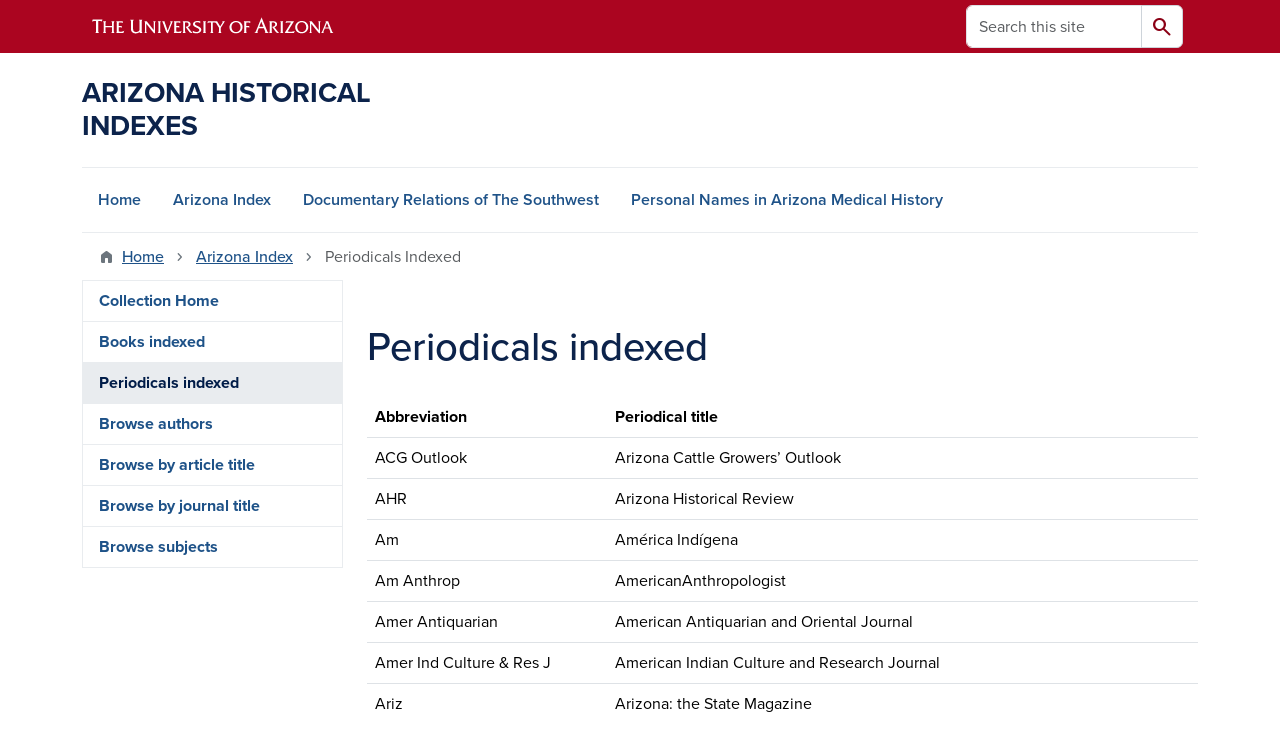

--- FILE ---
content_type: text/html; charset=UTF-8
request_url: https://uamr.lib.arizona.edu/item/79582/periodicals-indexed
body_size: 8606
content:
<!DOCTYPE html>
<html lang="en" dir="ltr" prefix="og: https://ogp.me/ns#" class="sticky-footer">
  <head>
    <meta charset="utf-8" />
<link rel="shortlink" href="https://uamr.lib.arizona.edu/" />
<meta property="og:site_name" content="Arizona Historical Indexes" />
<meta property="og:url" content="https://uamr.lib.arizona.edu/item/79582/periodicals-indexed" />
<meta property="og:title" content="Periodicals indexed" />
<meta name="twitter:card" content="summary" />
<script async defer data-domain="uamr.lib.arizona.edu" src="https://plausible.io/js/script.file-downloads.hash.outbound-links.pageview-props.tagged-events.js"></script>
<script>window.plausible = window.plausible || function() { (window.plausible.q = window.plausible.q || []).push(arguments) }</script>
<meta name="Generator" content="Arizona Quickstart (https://quickstart.arizona.edu)" />
<meta name="MobileOptimized" content="width" />
<meta name="HandheldFriendly" content="true" />
<meta name="viewport" content="width=device-width, initial-scale=1, shrink-to-fit=no" />
<script type="application/ld+json">{
    "@context": "https://schema.org",
    "@graph": [
        {
            "@type": "CollegeOrUniversity",
            "url": "https://uamr.lib.arizona.edu/",
            "parentOrganization": {
                "@type": "EducationalOrganization",
                "@id": "https://www.arizona.edu/",
                "name": "University of Arizona",
                "url": "https://www.arizona.edu/",
                "sameAs": [
                    "https://www.facebook.com/uarizona",
                    "https://x.com/uarizona",
                    "https://www.instagram.com/uarizona",
                    "https://linkedin.com/edu/university-of-arizona-17783",
                    "https://www.youtube.com/universityofarizona",
                    "https://en.wikipedia.org/wiki/University_of_Arizona"
                ],
                "address": {
                    "@type": "PostalAddress",
                    "streetAddress": "1401 E University Blvd",
                    "addressLocality": "Tucson",
                    "addressRegion": "AZ",
                    "postalCode": "85721",
                    "addressCountry": "US"
                }
            },
            "name": "University of Arizona Arizona Historical Indexes"
        }
    ]
}</script>
<meta http-equiv="x-ua-compatible" content="ie=edge" />
<link rel="icon" href="/profiles/custom/az_quickstart/themes/custom/az_barrio/favicon.ico" type="image/vnd.microsoft.icon" />

    <title>Periodicals indexed | Arizona Historical Indexes</title>
    <link rel="stylesheet" media="all" href="/sites/default/files/css/css_54Jz3f37jr9ZIdsRubUNQtOC6a6FmFvFFaePphPK9G0.css?delta=0&amp;language=en&amp;theme=az_barrio&amp;include=[base64]" />
<link rel="stylesheet" media="all" href="/sites/default/files/css/css_1kTJnOIH1gWblkGOiZHsWlWMYqfVotezhUlhaQ8s-tA.css?delta=1&amp;language=en&amp;theme=az_barrio&amp;include=[base64]" />
<link rel="stylesheet" media="all" href="https://use.typekit.net/emv3zbo.css" />
<link rel="stylesheet" media="all" href="https://fonts.googleapis.com/css2?family=Material+Symbols+Rounded:opsz,wght,FILL,GRAD@24,400,1,0#.css" />
<link rel="stylesheet" media="all" href="https://cdn.digital.arizona.edu/lib/az-icons/1.0.4/az-icons-styles.min.css" />
<link rel="stylesheet" media="all" href="https://cdn.digital.arizona.edu/lib/arizona-bootstrap/5.0.3/css/arizona-bootstrap.min.css" />
<link rel="stylesheet" media="all" href="/sites/default/files/css/css_mF4_pUDQxApcfZI3AEF2LsMxtzCj5o9S4fGpDiR5u04.css?delta=6&amp;language=en&amp;theme=az_barrio&amp;include=[base64]" />
<link rel="stylesheet" media="print" href="/sites/default/files/css/css_IcIDH61jHXR3gavmf1qJeXxap2UDsNjXQDKDAcyWc6c.css?delta=7&amp;language=en&amp;theme=az_barrio&amp;include=[base64]" />

    
  </head>
  <body class="layout-one-sidebar layout-sidebar-first page-node-65922 path-node node--type-az-flexible-page">
    <a href="#content" class="visually-hidden-focusable btn btn-dark position-absolute start-50 translate-middle-x z-1 mt-1">
      Skip to main content
    </a>
    
      <div class="dialog-off-canvas-main-canvas" data-off-canvas-main-canvas>
    
<div id="page-wrapper">
  <div id="page">
        <header id="header" class="header" role="banner" aria-label="Site header">
      <div class="arizona-header az-fixed-header-on-mobile bg-red" id="header_arizona">
        <div class="container">
          <div class="row flex-nowrap">
                          <a class="arizona-logo col-auto" href="https://www.arizona.edu" title="The University of Arizona homepage">
                <img class="arizona-line-logo" alt="The University of Arizona Wordmark Line Logo White" src="https://cdn.digital.arizona.edu/logos/v1.0.0/ua_wordmark_line_logo_white_rgb.min.svg" fetchpriority="high" />
              </a>
                                        <section class="d-none d-lg-flex col-auto region region-header-ua-utilities">
    <div class="search-block-form az-search-block block block-search block-search-form-block" data-drupal-selector="search-block-form" id="block-az-barrio-search" role="search">
  
    
          <div class="content">
      <form block="block-az-barrio-search" action="/search/node" method="get" id="search-block-form" accept-charset="UTF-8" class="search-form search-block-form">
  <div class="input-group">
      <label for="edit-keys" class="visually-hidden">Search</label>
<input title="Enter the terms you wish to search for." data-drupal-selector="edit-keys" type="search" id="edit-keys" name="keys" value="" size="15" maxlength="128" class="form-search form-control rounded-start" placeholder="Search this site" aria-label="Search this site" />


<button data-drupal-selector="edit-submit" type="submit" id="edit-submit" value="Search" class="button js-form-submit form-submit btn"><span class="material-symbols-rounded">search</span></button>




  </div>
</form>


    </div>
  
</div>

  </section>

                                      <div class="d-lg-none d-flex col-auto px-0">
                                  <button type="button" data-bs-toggle="offcanvas" data-bs-target="#azMobileNav" aria-controls="azMobileNav" class="btn btn-arizona-header" id="jsAzSearch">
                    <span aria-hidden="true" class="icon material-symbols-rounded">search</span>
                    <span class="icon-text">Search</span>
                  </button>
                                                  <button type="button" data-bs-toggle="offcanvas" data-bs-target="#azMobileNav" aria-controls="azMobileNav" class="btn btn-arizona-header">
                    <span aria-hidden="true" class="icon material-symbols-rounded">menu</span>
                    <span class="icon-text">Menu</span>
                  </button>
                                <div class="offcanvas offcanvas-end mw-100 w-100 bg-white d-flex d-lg-none overflow-y-auto" tabindex="-1" id="azMobileNav" aria-label="Mobile navigation">
                  <div class="offcanvas-header sticky-top p-0 mb-2 text-bg-red d-flex justify-content-between align-items-center">
                    <a href="/" class="btn btn-arizona-header">
                      <span aria-hidden="true" class="icon material-symbols-rounded">home</span>
                      <span class="icon-text">Home</span>
                    </a>
                    <button type="button" data-bs-toggle="offcanvas" data-bs-target="#azMobileNav" aria-controls="azMobileNav" class="btn btn-arizona-header">
                      <span aria-hidden="true" class="icon material-symbols-rounded">close</span>
                      <span class="icon-text">Close</span>
                    </button>
                  </div>
                    <section class="region region-navigation-offcanvas">
    <div class="search-block-form text-bg-white mb-1 border-bottom" data-drupal-selector="search-block-form-2" id="block-az-barrio-offcanvas-searchform" role="search">
  
    
      <form block="block-az-barrio-offcanvas-searchform" action="/search/node" method="get" id="search-block-form--2" accept-charset="UTF-8" class="search-form search-block-form">
  <div class="input-group">
      <label for="edit-keys--2" class="visually-hidden">Search</label>
<input title="Enter the terms you wish to search for." data-drupal-selector="edit-keys" type="search" id="edit-keys--2" name="keys" value="" size="15" maxlength="128" class="form-search form-control rounded-start" placeholder="Search this site" aria-label="Search this site" />


<button data-drupal-selector="edit-submit" type="submit" id="edit-submit--2" value="Search" class="button js-form-submit form-submit btn"><span class="material-symbols-rounded">search</span></button>




  </div>
</form>


  </div>
<div id="block-az-barrio-mobilenavblock" class="block block-az-core block-mobile-nav-block">
  
    
      <div class="content">
      <div id="az_mobile_nav_menu"><div class="border-bottom"><div class="px-3 fw-bold az-mobile-nav-root"><h2 class="h5 my-0">Main Menu</h2>
</div>
</div>
<ul id="az_mobile_nav_menu_links" class="nav nav-pills flex-column bg-white"><li class="nav-item"><a href="/" class="nav-link ms-2" role="button">Home</a></li>
<li class="nav-item"><a href="/item/79582" class="nav-link ms-2" role="button">Arizona Index</a></li>
<li class="nav-item"><a href="/item/79579" class="nav-link ms-2" role="button">Documentary Relations of The Southwest</a></li>
<li class="nav-item"><a href="/spec-coll/personal-names" class="nav-link ms-2" role="button">Personal Names in Arizona Medical History</a></li>
</ul>
</div>

    </div>
  </div>

  </section>

                </div>
              </div>
                      </div>
        </div>
      </div>
      <div id="header_site">
        <div class="container">
          <div class="row">
            <div class="col-12 col-sm-6 col-lg-4">
                <section class="region region-branding">
    <div id="block-az-barrio-branding" class="clearfix block block-system block-system-branding-block">
  
    
          <a class="d-flex align-items-center justify-content-start text-decoration-none" href="/" title="Home" rel="home">
      <span class="d-inline-block h3 text-blue text-uppercase fw-bold my-4">Arizona Historical Indexes</span>
    </a>
  </div>

  </section>

            </div>
            <div class="col-12 col-sm-6 col-lg-8">
              <div class="row">
                  <section class="col-md region region-header">
    
  </section>

              </div>
                          </div>
          </div>
        </div>
        <div class="container">
                      <div class="row d-none d-lg-flex">
              <div class="col-lg">
                <nav id="navbar-top" class="navbar navbar-expand">
                    <section class="region region-navigation">
          <nav role="navigation" aria-labelledby="block-az-barrio-main-menu-menu" id="block-az-barrio-main-menu" class="block block-menu navigation menu--main">
                      
    <h2 class="visually-hidden" id="block-az-barrio-main-menu-menu">Main navigation</h2>
    

              
              <ul id="block-az-barrio-main-menu" block="block-az-barrio-main-menu" class="clearfix navbar-nav flex-lg-row">
                          <li class="nav-item">
                                        <a href="/" class="nav-link" data-drupal-link-system-path="&lt;front&gt;">Home</a>
                          </li>
                                  <li class="nav-item">
                                        <a href="/item/79582" class="nav-link" data-drupal-link-system-path="node/61734">Arizona Index</a>
                          </li>
                                  <li class="nav-item">
                                        <a href="/item/79579" class="nav-link" data-drupal-link-system-path="node/65924">Documentary Relations of The Southwest</a>
                          </li>
                                  <li class="nav-item">
                                        <a href="/spec-coll/personal-names" class="nav-link" data-drupal-link-system-path="node/65927">Personal Names in Arizona Medical History</a>
                          </li>
                      </ul>
      


      </nav>

  </section>

                </nav>
              </div>
            </div>
                                <div class="row">
                <section class="col-md region region-help">
    <div data-drupal-messages-fallback class="hidden"></div>

  </section>

            </div>
                  </div>
      </div>
    </header>

    <div id="main-wrapper" class="layout-main-wrapper clearfix">
        <div id="main">
                              <div class="container">
                                    <div class="row">
                <section class="col-md region region-breadcrumb">
    <div id="block-az-barrio-breadcrumbs" class="block block-system block-system-breadcrumb-block">
  
    
      <div class="content">
      
  <nav role="navigation" aria-label="breadcrumb">
    <ol class="breadcrumb">
                  <li class="breadcrumb-item breadcrumb-item-home">
          <a href="/">Home</a>
        </li>
                        <li class="breadcrumb-item">
          <a href="/item/79582">Arizona Index</a>
        </li>
                        <li class="breadcrumb-item active" aria-current="page">
          Periodicals Indexed
        </li>
              </ol>
  </nav>

    </div>
  </div>

  </section>

            </div>
                                  </div>
                    <div class="container">
            <div class="row row-offcanvas row-offcanvas-left clearfix">
              <main class="main-content col col-md-9" id="content" role="main">
                  <section class="region region-content">
    <div id="block-az-barrio-page-title" class="block block-core block-page-title-block">
  
    
      <div class="content">
      
  <h1 class="title"><span class="field field--name-title field--type-string field--label-hidden">Periodicals indexed</span>
</h1>


    </div>
  </div>
<div id="block-az-barrio-content" class="block block-system block-system-main-block">
  
    
      <div class="content">
      

<article class="node node--type-az-flexible-page node--view-mode-full clearfix">
  <header>
    
        
      </header>
  <div class="node__content clearfix">
    


      <div class="field field--name-field-az-main-content field--type-entity-reference-revisions field--label-hidden field__items">
              <div class="field__item">  <div class="mb-0 paragraph paragraph--type--az-text paragraph--view-mode--default">
          
            <div class="clearfix text-formatted field field--name-field-az-text-area field--type-text-long field--label-hidden field__item"><table class="periodicals-indexed table"><thead><tr><th>Abbreviation</th><th>Periodical title</th></tr></thead><tbody><tr><td>ACG Outlook</td><td>Arizona Cattle Growers’ Outlook</td></tr><tr><td>AHR</td><td>Arizona Historical Review</td></tr><tr><td>Am</td><td>América Indígena</td></tr><tr><td>Am Anthrop</td><td>AmericanAnthropologist</td></tr><tr><td>Amer Antiquarian</td><td>American Antiquarian and Oriental Journal</td></tr><tr><td>Amer Ind Culture &amp; Res J</td><td>American Indian Culture and Research Journal</td></tr><tr><td>Ariz</td><td>Arizona: the State Magazine</td></tr><tr><td>Ariz and the West</td><td>Arizona and the West</td></tr><tr><td>Ariz Archaeol</td><td>Arizona Archaeologist</td></tr><tr><td>Ariz Architect</td><td>Arizona Architect</td></tr><tr><td>Ariz Artisan</td><td>Arizona Artisan</td></tr><tr><td>Ariz Bsns</td><td>Arizona Business</td></tr><tr><td>Ariz Bsns Bul</td><td>Arizona Business Bulletin</td></tr><tr><td>Ariz Bus Econ R</td><td>Arizona Business and Economic Review</td></tr><tr><td>Ariz Cattlelog</td><td>Arizona Cattlelog (earlier title for ACG Outlook)</td></tr><tr><td>Ariz Days &amp; Ways</td><td>Arizona Days &amp; Ways</td></tr><tr><td>Ariz Engr Scientist</td><td>Arizona Engineer and Scientist</td></tr><tr><td>Ariz Farmer-Ranchman</td><td>Arizona Farmer-Ranchman</td></tr><tr><td>Ariz Frontiers</td><td>Arizona Frontiers</td></tr><tr><td>Ariz Hist Rev</td><td>Arizona Historical Review</td></tr><tr><td>Ariz Hwys</td><td>Arizona Highways</td></tr><tr><td>Ariz Law Rev</td><td>Arizona Law Review</td></tr><tr><td>Ariz Mag</td><td>Arizona Magazine</td></tr><tr><td>Ariz Med</td><td>Arizona Medicine</td></tr><tr><td>Ariz Municip</td><td>Arizona Municipalities</td></tr><tr><td>Ariz Q</td><td>Arizona Quarterly</td></tr><tr><td>Ariz Rev</td><td>Arizona Review</td></tr><tr><td>Ariz Rev Business &amp; Public Admin</td><td>Arizona Review of Business and Public Administration</td></tr><tr><td>Ariz Sheriff</td><td>Arizona Sheriff</td></tr><tr><td>Ariz State Law J</td><td>Arizona State Law Journal</td></tr><tr><td>Ariz Teacher</td><td>Arizona Teacher</td></tr><tr><td>Ariz Today</td><td>Arizona Today</td></tr><tr><td>Ariz Wild Life</td><td>Arizona Wild Life Magazine</td></tr><tr><td>Ariz Wildlife Sportsman</td><td>Arizona Wildlife and Sportsman</td></tr><tr><td>AZ Graphic</td><td>Arizona Graphic</td></tr><tr><td>Bldr Arch</td><td>Builder Architect/Contractor Engineer</td></tr><tr><td>Californian</td><td>Californian Illustrated Magazine</td></tr><tr><td>Californian Western Mo</td><td>Californian; a Western Monthly Magazine (later title, Californian and Overland Monthly)</td></tr><tr><td>Cent</td><td>Century Illustrated Monthly Magazine</td></tr><tr><td>Cochise Q</td><td>Cochise Quarterly</td></tr><tr><td>Community Educ J</td><td>Community Education Journal</td></tr><tr><td>Des</td><td>Desert Magazine</td></tr><tr><td>Des Sil Tuc Mag</td><td>Desert Silhouette’s Tucson Magazine</td></tr><tr><td>Frontier</td><td>Frontier, the Voice of the New West</td></tr><tr><td>Hist Archaeology</td><td>Historical Archaeology</td></tr><tr><td>Hist Soc Southern Calif Quarterly</td><td>Historical Society of Southern California. Quarterly</td></tr><tr><td>Indian Educ</td><td>Indian Education</td></tr><tr><td>Int J. Amer Ling</td><td>International Journal of American Linguistics</td></tr><tr><td>J Amer Indian Educ</td><td>Journal of American Indian Education</td></tr><tr><td>J Anthrop Res</td><td>Journal of Anthropological Research</td></tr><tr><td>J Ariz Acad Sci</td><td>Arizona Academy of Science. Journal</td></tr><tr><td>J Ariz Hist</td><td>Journal of Arizona History</td></tr><tr><td>J Graham County Hist</td><td>Journal of Graham County History</td></tr><tr><td>J of the West</td><td>Journal of the West</td></tr><tr><td>J San Diego Hist</td><td>Journal of San Diego History</td></tr><tr><td>LS</td><td>Land of Sunshine</td></tr><tr><td>Mag Tuc</td><td>Magazine Tucson</td></tr><tr><td>N M Hist Rev</td><td>New Mexico Historical Review</td></tr><tr><td>Outdoor Ariz</td><td>Outdoor Arizona</td></tr><tr><td>Overland</td><td>Overland Monthly and Out West Magazine</td></tr><tr><td>Pacific Hist Rev</td><td>Pacific Historical Review</td></tr><tr><td>Prog Ariz</td><td>Progressive Arizona and the Great Southwest</td></tr><tr><td>Southern Calif Q</td><td>Southern California Quarterly</td></tr><tr><td>Sw Art</td><td>Southwestern Art</td></tr><tr><td>Sw Assoc Indian Affairs Q</td><td>Southwestern Association on Indian Affairs. Quarterly</td></tr><tr><td>Sw Econ &amp; Soc</td><td>Southwest Economy &amp; Society</td></tr><tr><td>Sw Engr Scientist</td><td>Southwestern Engineer and Scientist</td></tr><tr><td>Sw Her</td><td>Greater Llano Estacado Southwest Heritage</td></tr><tr><td>Sw Hist Q</td><td>Southwestern Historical Quarterly</td></tr><tr><td>Sw J Anthro</td><td>Southwestern Journal of Anthropology</td></tr><tr><td>Sw Lore</td><td>Southwestern Lore</td></tr><tr><td>Tuc</td><td>Tucson (1928-1940)</td></tr><tr><td>Tuc Bsns</td><td>Tucson’s Business</td></tr><tr><td>Tuc Market Index</td><td>Tucson Marketing Index</td></tr><tr><td>Utah Hist Q</td><td>Utah Historical Quarterly</td></tr><tr><td>Western Hist Q</td><td>Western Historical Quarterly</td></tr><tr><td>Western Livestock J</td><td>Western Livestock Journal</td></tr><tr><td>Western Polit Q</td><td>Western Political Quarterly</td></tr><tr><td>Western States Jewish Hist Q</td><td>Western States Jewish Historical Quarterly</td></tr></tbody></table></div>
      
      </div>
</div>
          </div>
  
  </div>
</article>

    </div>
  </div>

  </section>

              </main>
                                          <div class="sidebar_first sidebar col-md-3 order-first" id="sidebar_first">
                <aside class="section" role="complementary">
                    <section class="region region-sidebar-first">
          <nav role="navigation" aria-labelledby="block-az-barrio-uaircontent-3-menu" id="block-az-barrio-uaircontent-3" class="block block-menu navigation menu--uair-content">
                      
    <h2 class="visually-hidden" id="block-az-barrio-uaircontent-3-menu">Arizona Index Side Menu - Pages</h2>
    

                            <ul block="block-az-barrio-uaircontent-3" class="clearfix nav flex-column nav-pills text-bg-white">
                    <li class="nav-item">
                <a href="/item/79582" class="nav-link nav-link--item-79582" data-drupal-link-system-path="node/61734">Collection Home</a>
              </li>
                <li class="nav-item">
                <a href="/item/79582/books-indexed" class="nav-link nav-link--item-79582-books-indexed" data-drupal-link-system-path="node/65921">Books indexed</a>
              </li>
                <li class="nav-item menu-item--active-trail">
                <a href="/item/79582/periodicals-indexed" class="nav-link nav-link--item-79582-periodicals-indexed is-active" data-drupal-link-system-path="node/65922" aria-current="page">Periodicals indexed</a>
              </li>
                <li class="nav-item">
                <a href="/item/79582/browse-authors" class="nav-link nav-link--item-79582-browse-authors" data-drupal-link-system-path="item/79582/browse-authors">Browse authors</a>
              </li>
                <li class="nav-item">
                <a href="/item/79582/browse-articles" class="nav-link nav-link--item-79582-browse-articles" data-drupal-link-system-path="item/79582/browse-articles">Browse by article title</a>
              </li>
                <li class="nav-item">
                <a href="/item/79582/browse-journals" class="nav-link nav-link--item-79582-browse-journals" data-drupal-link-system-path="item/79582/browse-journals">Browse by journal title</a>
              </li>
                <li class="nav-item">
                <a href="/item/79582/browse-subjects" class="nav-link nav-link--item-79582-browse-subjects" data-drupal-link-system-path="item/79582/browse-subjects">Browse subjects</a>
              </li>
        </ul>
  

      </nav>

  </section>

                </aside>
              </div>
                                                      </div>
          </div>
          
                                                </div>
    </div>

    <footer class="site-footer">
                <div class="text-bg-warm-gray py-5" role="contentinfo">
                    <section>
            <div class="container">
              <div class="row">
                                  <div class="col-12 col-sm-5 col-md-4 col-lg-4 text-center-xs text-sm-start">
                    <div class="row bottom-buffer-30">
                      <div class="col">
                        <a href="https://lib.arizona.edu/" title="University of Arizona Libraries | Home" rel="home" class="qs-site-logo d-block mt-0"><img class="img-fluid" src="/logo.svg" alt="University of Arizona Libraries | Home" />
</a>
                      </div>
                    </div>
                  </div>
                                                <div class="col-12">
                  <hr>
                </div>
              </div>
            </div>
          </section>
                              <div id="footer_sub">
            <div class="container">
              <div class="row">
                
              </div>
              <div class="row">
                
              </div>
              <div class="row">
                <div class="col text-center">
                                    <p class="fw-light"><em>We respectfully acknowledge <a href="https://www.arizona.edu/university-arizona-land-acknowledgment">the University of Arizona is on the land and territories of Indigenous peoples</a>. Today, Arizona is home to 22 federally recognized tribes, with Tucson being home to the O’odham and the Yaqui. The university strives to build sustainable relationships with sovereign Native Nations and Indigenous communities through education offerings, partnerships, and community service.</em></p><hr>
                  <p class="small"><a href="https://www.arizona.edu/information-security-privacy" target="_blank">University Information Security and Privacy</a></p>
                  <p class="small">&copy; 2026 The Arizona Board of Regents on behalf of <a href="https://www.arizona.edu" target="_blank">The University of Arizona</a>.</p>
                </div>
              </div>
            </div>
          </div>
                  </div>
            </footer>
      </div>
</div>

  </div>

    
    <script type="application/json" data-drupal-selector="drupal-settings-json">{"path":{"baseUrl":"\/","pathPrefix":"","currentPath":"node\/65922","currentPathIsAdmin":false,"isFront":false,"currentLanguage":"en"},"pluralDelimiter":"\u0003","suppressDeprecationErrors":true,"ajaxPageState":{"libraries":"[base64]","theme":"az_barrio","theme_token":null},"ajaxTrustedUrl":{"\/search\/node":true},"data":{"extlink":{"extTarget":true,"extTargetAppendNewWindowDisplay":true,"extTargetAppendNewWindowLabel":"(opens in a new window)","extTargetNoOverride":true,"extNofollow":false,"extTitleNoOverride":false,"extNoreferrer":false,"extFollowNoOverride":false,"extClass":"0","extLabel":"(link is external)","extImgClass":false,"extSubdomains":false,"extExclude":"^(?!(https?:\\\/\\\/)(arizona.box.com|docs.google.com|dropbox.com|www.dropbox.com|emailarizona-my.sharepoint.com|events.trellis.arizona.edu)).*","extInclude":"\/sites\/.+\/files\/.+\\.pdf","extCssExclude":"","extCssInclude":"","extCssExplicit":"","extAlert":false,"extAlertText":"This link will take you to an external web site. We are not responsible for their content.","extHideIcons":false,"mailtoClass":"0","telClass":"tel","mailtoLabel":"(link sends email)","telLabel":"(link is a phone number)","extUseFontAwesome":false,"extIconPlacement":"append","extPreventOrphan":false,"extFaLinkClasses":"fa fa-external-link","extFaMailtoClasses":"fa fa-envelope-o","extAdditionalLinkClasses":"","extAdditionalMailtoClasses":"","extAdditionalTelClasses":"","extFaTelClasses":"fa fa-phone","allowedDomains":[],"extExcludeNoreferrer":""}},"user":{"uid":0,"permissionsHash":"2b1a29095aac29d89a12d63344328dc5173983e588fd6ef2236c7a272d95b402"}}</script>
<script src="/core/assets/vendor/jquery/jquery.min.js?v=4.0.0-rc.1"></script>
<script src="/sites/default/files/js/js_8jdc-uNQ2WvKdtqUvYcaAFy7vPkYc6w2UmkA8ok84rI.js?scope=footer&amp;delta=1&amp;language=en&amp;theme=az_barrio&amp;include=eJw9i1ESgjAMRC_U6JGcTW2ZakyYNDDI6RUQ_3b37cN6Y7g3u2KlI5HVShk6o5NiTvhfeIowJTXKplVajg1m87LZL-MmZVfYLHo4xtMcxBhCPd7SdEi7cvdphFzwwJLKEl_wPLdf_QCPsTyI"></script>
<script src="https://cdn.digital.arizona.edu/lib/arizona-bootstrap/5.0.3/js/arizona-bootstrap.bundle.min.js"></script>
<script src="/sites/default/files/js/js_h12kpSl0DLfggyHCehXDuj5z1ntaa-ViphNG7LbjOvE.js?scope=footer&amp;delta=3&amp;language=en&amp;theme=az_barrio&amp;include=eJw9i1ESgjAMRC_U6JGcTW2ZakyYNDDI6RUQ_3b37cN6Y7g3u2KlI5HVShk6o5NiTvhfeIowJTXKplVajg1m87LZL-MmZVfYLHo4xtMcxBhCPd7SdEi7cvdphFzwwJLKEl_wPLdf_QCPsTyI"></script>

  </body>
</html>
